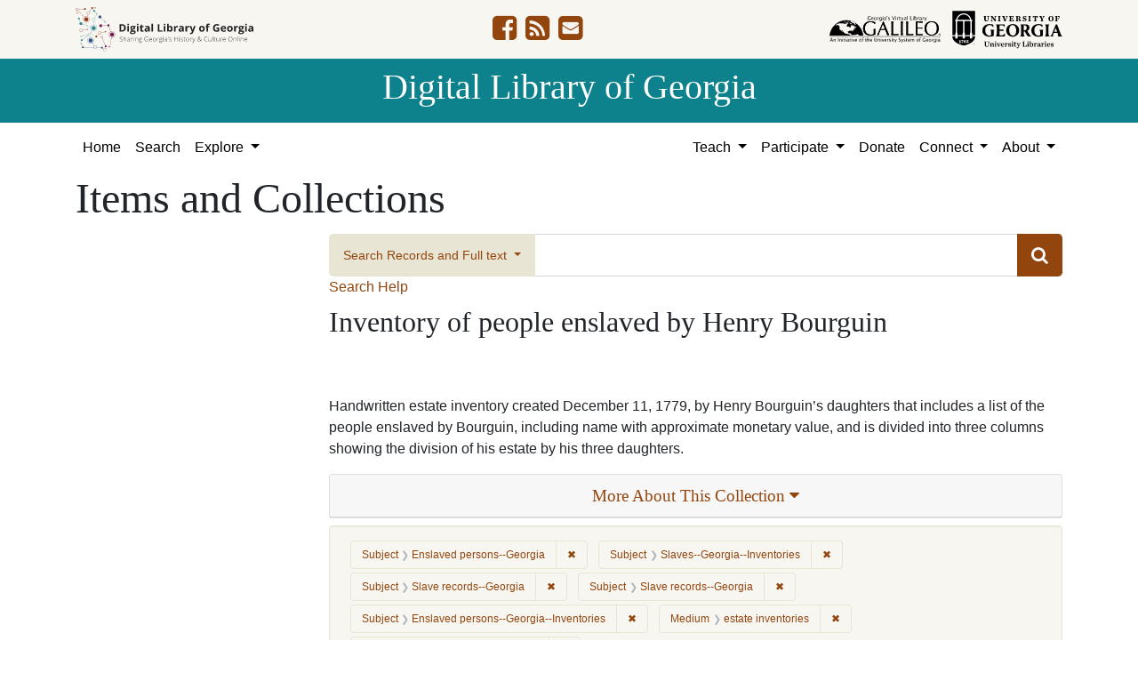

--- FILE ---
content_type: text/html; charset=utf-8
request_url: https://dlg.usg.edu/records?collection_record_id=guan_1205&f%5Bmedium_facet%5D%5B%5D=estate+inventories&f%5Bprovenance_facet%5D%5B%5D=Hargrett+Library&f%5Bsubject_facet%5D%5B%5D=Enslaved+persons--Georgia&f%5Bsubject_facet%5D%5B%5D=Slaves--Georgia--Inventories&f%5Bsubject_facet%5D%5B%5D=Slave+records--Georgia&f%5Bsubject_facet%5D%5B%5D=Slave+records--Georgia&f%5Bsubject_facet%5D%5B%5D=Enslaved+persons--Georgia--Inventories&only_path=true
body_size: 7468
content:
<!DOCTYPE html>
<html lang="en" class="no-js">
<head>
  <meta charset="utf-8">
  <meta http-equiv="Content-Type" content="text/html; charset=utf-8">
  <meta name="HandheldFriendly" content="True">
  <meta name="viewport" content="width=device-width,initial-scale=1.0">
  <meta http-equiv="X-UA-Compatible" content="IE=edge">
  <!--[if IEMobile]>
  <meta http-equiv="cleartype" content="on">
  <![endif]-->
  <link rel="apple-touch-icon" sizes="180x180" href="/assets/icons/apple-touch-icon-0a5a5f10622083aa41e08a7bf5d2c239d412cae9ac4fe23a56a71ac099a76a91.png">
  <link rel="icon" type="image/png" sizes="32x32" href="/assets/icons/favicon-32x32-e64f7b3d3b1743f2c669423f980804fd8901c409e48e28ff0b90de81b862faff.png">
  <link rel="icon" type="image/png" sizes="16x16" href="/assets/icons/favicon-16x16-46eb1657a70a025c75726328f93fec2843f976c1a87b3a79cb52e0d3e1b3b28a.png">
  <link rel="manifest" href="/site.webmanifest">
  <link rel="mask-icon" href="/assets/icons/safari-pinned-tab-53e8fb918ff4e8ac5498b43b48440e4103ce78e47b9261e402d5bb527bc66077.svg" color="#5bbad5">
  <meta name="msapplication-TileColor" content="#ffffff">
  <meta name="theme-color" content="#ffffff">
  <title>Subject: 5 selected / Medium: estate inventories / Holding Institution: Hargrett Library - Digital Library of Georgia Search Results</title>
  <link href="https://dlg.usg.edu/records/opensearch.xml" title="Digital Library of Georgia" type="application/opensearchdescription+xml" rel="search" />
  
  <link rel="stylesheet" href="/assets/application-6ed36534231ba989896c389fd999be9657fcd03d0eba678d832a4fe30245bbeb.css" media="all" />
  <script src="/vite/assets/application-7e8c22a2.js" crossorigin="anonymous" type="module"></script><link rel="modulepreload" href="/vite/assets/_commonjsHelpers-de833af9.js" as="script" crossorigin="anonymous">
<link rel="modulepreload" href="/vite/assets/jquery-8a604be4.js" as="script" crossorigin="anonymous">
<link rel="modulepreload" href="/vite/assets/index-b6044d1b.js" as="script" crossorigin="anonymous">
  <meta name="csrf-param" content="authenticity_token" />
<meta name="csrf-token" content="6ov8pqTkKxROjJLZINU0z7MGqR2EhTETVA3djCXqV5tsyV7gmTiClVhpi-3aKkE_-9Z9Qla4ORQ6ZqmGLvEJvw" />
    <!-- Global site tag (gtag.js) - Google Analytics -->
    <script async src="https://www.googletagmanager.com/gtag/js?id=G-9YP7W2XG8V"></script>
    <script>
        window.dataLayer = window.dataLayer || [];
        function gtag(){dataLayer.push(arguments);}
        gtag('js', new Date());

        gtag('config', 'G-9YP7W2XG8V');
    </script>
    <meta name="totalResults" content="0" />
<meta name="startIndex" content="0" />
<meta name="itemsPerPage" content="10" />

  <link rel="alternate" type="application/rss+xml" title="RSS for results" href="/collection/guan_1205.rss?f%5Bmedium_facet%5D%5B%5D=estate+inventories&amp;f%5Bprovenance_facet%5D%5B%5D=Hargrett+Library&amp;f%5Bsubject_facet%5D%5B%5D=Enslaved+persons--Georgia&amp;f%5Bsubject_facet%5D%5B%5D=Slaves--Georgia--Inventories&amp;f%5Bsubject_facet%5D%5B%5D=Slave+records--Georgia&amp;f%5Bsubject_facet%5D%5B%5D=Slave+records--Georgia&amp;f%5Bsubject_facet%5D%5B%5D=Enslaved+persons--Georgia--Inventories" />
  <link rel="alternate" type="application/atom+xml" title="Atom for results" href="/collection/guan_1205.atom?f%5Bmedium_facet%5D%5B%5D=estate+inventories&amp;f%5Bprovenance_facet%5D%5B%5D=Hargrett+Library&amp;f%5Bsubject_facet%5D%5B%5D=Enslaved+persons--Georgia&amp;f%5Bsubject_facet%5D%5B%5D=Slaves--Georgia--Inventories&amp;f%5Bsubject_facet%5D%5B%5D=Slave+records--Georgia&amp;f%5Bsubject_facet%5D%5B%5D=Slave+records--Georgia&amp;f%5Bsubject_facet%5D%5B%5D=Enslaved+persons--Georgia--Inventories" />
  <link rel="alternate" type="application/json" title="JSON" href="/collection/guan_1205.json?f%5Bmedium_facet%5D%5B%5D=estate+inventories&amp;f%5Bprovenance_facet%5D%5B%5D=Hargrett+Library&amp;f%5Bsubject_facet%5D%5B%5D=Enslaved+persons--Georgia&amp;f%5Bsubject_facet%5D%5B%5D=Slaves--Georgia--Inventories&amp;f%5Bsubject_facet%5D%5B%5D=Slave+records--Georgia&amp;f%5Bsubject_facet%5D%5B%5D=Slave+records--Georgia&amp;f%5Bsubject_facet%5D%5B%5D=Enslaved+persons--Georgia--Inventories" />

</head>
<body class="blacklight-records blacklight-records-index" data-analytics-id="G-9YP7W2XG8V">
  <nav id="skip-link" role="navigation" aria-label="Skip links">
    <a class="element-invisible element-focusable rounded-bottom py-2 px-3" data-turbolinks="false" href="#q">Skip to search</a>
    <a class="element-invisible element-focusable rounded-bottom py-2 px-3" data-turbolinks="false" href="#main-container">Skip to main content</a>
        <a class="element-invisible element-focusable rounded-bottom py-2 px-3" data-turbolinks="false" href="#documents">Skip to first result</a>

  </nav>
  

<header class="header">
  <div class="container-xl">
    <div class="row">
      <div class="col-sm-12">
        <div class="d-flex align-items-center justify-content-between">
          <a href="/"><img class="logo-dlg img-fluid" src="/assets/logo-dlg-03ec73d3d91856d5acd394d5c3930ad00f0cd6ff658c97ff9288fc10343b8407.svg" alt="Digital Library of Georgia, Sharing Georgia's History &amp; Culture Online"></a>
          <ul class="social-icons">
    <li><a aria-label="DLG&#39;s Facebook page" href="https://www.facebook.com/DigitalLibraryofGeorgia/"><i class="fa fa-facebook-square fa-2x" title="DLG&#39;s Facebook page" aria-hidden="true"></i></a></li>
  <li><a aria-label="The DLG Blog" href="https://blog.dlg.galileo.usg.edu/"><i class="fa fa-rss-square fa-2x" title="The DLG Blog" aria-hidden="true"></i></a></li>
  <li><a aria-label="Contact Us" href="/contact"><i class="fa fa-envelope-square fa-2x" title="Contact Us" aria-hidden="true"></i></a></li>
</ul>

          <div class="additional_logos">
            <a href="https://www.galileo.usg.edu" rel="noopener" target="_blank" class="mr-2">
              <img class="logo-galileo img-fluid" src="/assets/logo-galileo-6c87923ab0fc4f28f290859ec0fdb00ab70d2400d1f7a067b2623e90093c5eb2.svg" alt="GALILEO, Georgia's Virtual Library, An Initiative of the University System of Georgia">
            </a>
            <a href="https://www.libs.uga.edu/" rel="noopener" target="_blank">
              <img class="logo-uga-library img-fluid" src="/assets/logo-ugalibs-8403ffc38ba8e11ba6083a0185a85b51b2c76c20938ef66135db3c96e02144bf.svg" alt="University of Georgia, University Libraries">
            </a>
          </div>
        </div>
      </div>
    </div>
  </div>
  <div class="banner">
    <div class="container">
      <div class="row">
        <div class="col-sm-12 h1">
          <a href="/">Digital Library of Georgia</a>
        </div>
      </div>
    </div>
  </div>
</header>
<nav class="navbar navbar-light navbar-default navbar-expand-lg" role="navigation" aria-label="Site Navigation">
  <div class="container-xl justify-content-end">
    <button class="navbar-toggler pull-right" type="button" data-toggle="collapse" data-target="#navbarSupportedContent" aria-controls="navbarSupportedContent" aria-expanded="false" aria-label="Toggle navigation">
      <span class="navbar-toggler-icon"></span>
    </button>
    <div class="collapse navbar-collapse" id="navbarSupportedContent">
      <ul class="navbar-nav mr-auto">
        <li class="nav-item">
          <a class="nav-link" href="/">Home</a>
        </li>
        <li class="nav-item">
          <a class="nav-link" href="/search">Search</a>
        </li>
        <li class="nav-item dropdown">
          <a class="nav-link dropdown-toggle" href="#" id="exploreNavbarDropdown" role="button" data-toggle="dropdown" aria-haspopup="true" aria-expanded="false">
            Explore
          </a>
          <div class="dropdown-menu" aria-labelledby="exploreNavbarDropdown">
            <a class="dropdown-item" href="/records">Items and Collections</a>
            <a class="dropdown-item" href="/collections">Collections</a>
            <a class="dropdown-item" href="/serials">Serials</a>
            <a class="dropdown-item" href="/counties">Counties</a>
            <a class="dropdown-item" href="/institutions">Institutions</a>
            <a class="dropdown-item" href="/records/map">Map</a>
            <a class="dropdown-item" href="/#featured-collections-heading">Featured Collections</a>
            <a class="dropdown-item" href="https://georgia-exhibits.galileo.usg.edu/">DLG Exhibits</a>
          </div>
        </li>
      </ul>
      <div class="nav navbar-nav navbar-right">
        <ul class="navbar-nav mr-auto">
          <li class="nav-item dropdown">
            <a class="nav-link dropdown-toggle" href="#" id="teachNavbarDropdown" role="button" data-toggle="dropdown" aria-haspopup="true" aria-expanded="false">
              Teach
            </a>
            <div class="dropdown-menu dropdown-menu-right" aria-labelledby="teachNavbarDropdown">
              <a class="dropdown-item" href="https://libguides.galileo.usg.edu/prf.php?id=d9583256-d288-11ef-ad2f-0a92c88187d1">Educator Resources</a>
              <a class="dropdown-item" href="https://libguides.galileo.usg.edu/NHD">National History Day GALILEO</a>
              <a class="dropdown-item" href="https://www.georgiaencyclopedia.org/">New Georgia Encyclopedia</a>
              <a class="dropdown-item" href="https://georgia-exhibits.galileo.usg.edu/">Georgia Exhibits</a>
              <a class="dropdown-item" href="/teach/using-materials">Using DLG Materials</a>
              <a class="dropdown-item" href="/records?f%5Bclass_name%5D%5B%5D=Item&amp;f_inclusive%5Brights_facet%5D%5B%5D=http%3A%2F%2Frightsstatements.org%2Fvocab%2FInC-NC%2F1.0%2F&amp;f_inclusive%5Brights_facet%5D%5B%5D=http%3A%2F%2Frightsstatements.org%2Fvocab%2FInC-RUU%2F1.0%2F&amp;f_inclusive%5Brights_facet%5D%5B%5D=http%3A%2F%2Frightsstatements.org%2Fvocab%2FNKC%2F1.0%2F&amp;f_inclusive%5Brights_facet%5D%5B%5D=http%3A%2F%2Frightsstatements.org%2Fvocab%2FNoC-NC%2F1.0%2F&amp;f_inclusive%5Brights_facet%5D%5B%5D=http%3A%2F%2Frightsstatements.org%2Fvocab%2FNoC-US%2F1.0%2F&amp;f_inclusive%5Brights_facet%5D%5B%5D=https%3A%2F%2Fcreativecommons.org%2Flicenses%2Fby-nc%2F4.0%2F&amp;f_inclusive%5Brights_facet%5D%5B%5D=https%3A%2F%2Fcreativecommons.org%2Flicenses%2Fby%2F4.0%2F&amp;search_field%3Dadvanced">Reusable Materials</a>
            </div>
          </li>
          <li class="nav-item dropdown">
            <a class="nav-link dropdown-toggle" href="#" id="participateNavbarDropdown" role="button" data-toggle="dropdown" aria-haspopup="true" aria-expanded="false">
              Participate
            </a>
            <div class="dropdown-menu dropdown-menu-right" aria-labelledby="participateNavbarDropdown">
              <a class="dropdown-item" href="https://sites.google.com/view/dlg-docs/resources/programs-and-projects/archivesspace-hosting-pilot">ArchivesSpace Hosting</a>
              <a class="dropdown-item" href="/participate/contribute">Contribute Your Collections</a>
              <a class="dropdown-item" href="/participate/nominate">Nominate Collections</a>
              <a class="dropdown-item" href="https://sites.google.com/view/dlg-docs/dlg-documentation/subgranting-program">Subgranting Program</a>
              <a class="dropdown-item" href="/participate/partner-services">Services for Partners</a>
              <a class="dropdown-item" href="https://georgialibraries.org/archival-services/">Services for Public Libraries</a>
              <a class="dropdown-item" href="https://sites.google.com/view/dlg-docs/">Documentation and reports</a>
              <a class="dropdown-item" href="https://sites.google.com/view/dlg-docs/">Presentations and Workshops</a>
              <a class="dropdown-item" href="https://sites.google.com/view/dlg-docs/resources/promotional-materials">Promotional Materials</a>
            </div>
          </li>
          <li class="nav-item">
            <a class="nav-link" href="https://gail.uga.edu/commit?cat=campus&amp;subcat=libraries&amp;des=91797000.">Donate</a>
          </li>
          <li class="nav-item dropdown">
            <a class="nav-link dropdown-toggle" href="#" id="connectNavbarDropdown" role="button" data-toggle="dropdown" aria-haspopup="true" aria-expanded="false">
              Connect
            </a>
            <div class="dropdown-menu dropdown-menu-right" aria-labelledby="connectNavbarDropdown">
              <a title="Contact Us" rel="noopener" class="dropdown-item" href="/contact">Contact Us</a>
              <a class="dropdown-item" href="https://blog.dlg.galileo.usg.edu/">Blog</a>
              <a class="dropdown-item" href="https://listserv.uga.edu/scripts/wa-UGA.exe?SUBED1=DLG-NEWS&amp;A=1">Listserv</a>
              <a class="dropdown-item" href="https://goo.gl/Ua4S4n">Newsletter</a>
              <a class="dropdown-item" href="https://www.facebook.com/DigitalLibraryofGeorgia/">Facebook</a>
            </div>
          </li>
          <li class="nav-item dropdown">
            <a class="nav-link dropdown-toggle" href="#" id="aboutNavbarDropdown" role="button" data-toggle="dropdown" aria-haspopup="true" aria-expanded="false">
              About
            </a>
            <div class="dropdown-menu dropdown-menu-right" aria-labelledby="aboutNavbarDropdown">
              <a class="dropdown-item" href="/about/harmful-content">Harmful Content</a>
              <a class="dropdown-item" href="/about/mission">Mission, Guiding Principles, and Goals</a>
              <a class="dropdown-item" href="/about/policy">Collection Development Policy</a>
              <a class="dropdown-item" href="/about/partners-sponsors">DLG Partners and Sponsors</a>
              <a class="dropdown-item" href="/#dlg-and-me-heading">DLG and Me</a>
              <a class="dropdown-item" href="/about/api">DLG API</a>
            </div>
          </li>
        </ul>
      </div>
      </ul>
    </div>
  </div>
</nav>

  <div id="blacklight-modal" class="modal fade" tabindex="-1" role="dialog" aria-hidden="true" data-turbo="false">
  <div class="modal-dialog modal-lg" role="document">
    <div class="modal-content">
    </div>
  </div>
</div>

  <section id="flash-message">
  <div class="container-xl">
    <div class="row">
      <div class="col-lg-12">
        <div id="main-flashes">
          <div class="flash_messages">
    
    
    
    
</div>

        </div>
      </div>
    </div>
  </div>
</section>


  <main id="main-container" class="container" role="main" aria-label="Main content"><section id="record-results" class="results">
  <h1>Items and Collections</h1>
  <div class="row">
    <div id="sidebar" class="page-sidebar col-lg-3">
      
    </div>
    <div id="content" class="col-lg-9 ">
        <div class="records-search-form mb-2">
          <div class="searchbox record-searchbox">
  <form class="search-query-form" role="search" aria-label="Search Form" action="/records" accept-charset="UTF-8" method="get">
    <div class="row align-items-center no-gutters">
      <div class="col">
        <div class="input-group input-group-lg flex-column flex-sm-row">
          <div class="input-group-prepend search-panel">
              <button class="btn btn-primary dropdown-toggle" type="button" data-toggle="dropdown" aria-haspopup="true" aria-expanded="false">
                <span id="search-type">Search Records and Full text</span>
              </button>
              <div class="dropdown-menu" role="menu">
                  <a href="#" class="dropdown-item" role="menuitem" aria-label="Records" data-search-field="metadata">Records</a>
                  <a href="#" class="dropdown-item" role="menuitem" aria-label="Full Text" data-search-field="fulltext">Full Text</a>
                    <div role="separator" class="dropdown-divider"></div>
                  <a href="#" class="dropdown-item" role="menuitem" aria-label="Records and Full text" data-search-field="both">Records and Full text</a>
              </div>
          </div>

          <label for="q" class="sr-only">Search</label>
          <input name="q" type="text" id="q" autocomplete="on" value="" class="form-control">
          <input type="hidden" name="search_field" value="both">
          <input type="hidden" name="collection_record_id" value="guan_1205" autocomplete="off" />
<input type="hidden" name="f[medium_facet][]" value="estate inventories" autocomplete="off" />
<input type="hidden" name="f[provenance_facet][]" value="Hargrett Library" autocomplete="off" />
<input type="hidden" name="f[subject_facet][]" value="Enslaved persons--Georgia" autocomplete="off" />
<input type="hidden" name="f[subject_facet][]" value="Slaves--Georgia--Inventories" autocomplete="off" />
<input type="hidden" name="f[subject_facet][]" value="Slave records--Georgia" autocomplete="off" />
<input type="hidden" name="f[subject_facet][]" value="Slave records--Georgia" autocomplete="off" />
<input type="hidden" name="f[subject_facet][]" value="Enslaved persons--Georgia--Inventories" autocomplete="off" />
<input type="hidden" name="only_path" value="true" autocomplete="off" />
          <div class="input-group-append submit-btn">
            <button class="btn btn-primary" type="submit" title="Submit search">
              <i class="fa fa-search" aria-hidden="true"></i>
            </button>
          </div>
        </div>
      </div>
    </div>
</form>  <a class="search-help" href="#" data-toggle="modal" data-target="#searchHelp">Search Help</a>
</div>

<div id="searchHelp" class="modal fade" tabindex="-1" role="dialog">
  <div class="modal-dialog modal-lg" role="document">
    <!-- Modal content-->
    <div class="modal-content">
      <div class="modal-header">
        <h2 class="modal-title h5">Searching Help</h2>
        <button type="button" class="close" data-dismiss="modal" aria-label="Close">
          <span aria-hidden="true">&times;</span>
        </button>
      </div>
      <div class="modal-body">
          <p>Select &quot;Records and Full text&quot; to search both the metadata and available full text.</p>
          <p>Select &quot;Records&quot; to search only metadata for items. (All items have metadata.)</p>
          <p>Select &quot;Full text&quot; to search only the scanned or transcribed text for items. (Not all items have full text)</p>
          <p>Use quotation marks to search as a phrase</p>
          <p>Use &quot;+&quot; before a term to make it required (Otherwise results matching only some of your terms may be included)</p>
          <p>Use &quot;-&quot; before a word or phrase to exclude</p>
          <p>Use &quot;OR&quot;, &quot;AND&quot;, and &quot;NOT&quot; (must be capitalized) to create complex boolean logic</p>
          <p>You can use parentheses in your complex expressions</p>
          <p>Truncation and wildcards are not supported</p>
        <table class="table table-striped">
          <thead class="thead-dark">
          <tr>
            <th scope="col">This Search</th>
            <th scope="col">Will Find</th>
          </tr>
          </thead>
          <tbody>
            <tr>
              <td>“Floyd Jillson”</td>
              <td>Records that have the name Floyd Jillson</td>
            </tr>
            <tr>
              <td>girl scouts +low</td>
              <td>Records with the word low that also contain girl and/or scouts</td>
            </tr>
            <tr>
              <td>brunswick -stew</td>
              <td>Records with the word Brunswick but not the word stew</td>
            </tr>
            <tr>
              <td>“African American” AND art</td>
              <td>Records containing the phrase “African American” and art</td>
            </tr>
            <tr>
              <td>bread AND (butter OR fruit)</td>
              <td>Records containing the words bread and butter or bread and fruit</td>
            </tr>
          </tbody>
        </table>
      </div>
      <div class="modal-footer">
        <button type="button" class="btn btn-primary" data-dismiss="modal">Close</button>
      </div>
    </div>
  </div>
</div>
        </div>
      <div class="collection-details">
  <h2 class="collections-heading">Inventory of people enslaved by Henry Bourguin</h2>
  <div class="row ">
  <div class="col-sm-12">
    <div class="holding-institution-logos text-center">
          <img class="holding-institution-logo" src="https://dlgadmin.galileo.usg.edu/uploads/holding_institution/316/image/record_image.jpg" alt="">
    </div>
  </div>
</div>


  <p>Handwritten estate inventory created December 11, 1779, by Henry Bourguin’s daughters that includes a list of the people enslaved by Bourguin, including name with approximate monetary value, and is divided into three columns showing the division of his estate by his three daughters.</p>
  
  <div class="panel-group text-center" id="accordion">
    <div class="row mb-2">
  <div class="col">
    <div class="card">
      <a data-toggle="collapse" data-parent="#accordion" href="#collapse1" class="collapsed" aria-expanded="false">
        <div class="card-header">
          <h3 class="panel-title">
            More About This Collection <i class="fa fa-caret-down" aria-hidden="true"></i>
          </h3>
        </div>
      </a>
      <div id="collapse1" class="collapse" aria-expanded="false" style="height: 0px;">
        <div class="card-body text-left">
          
          
          
          <p class="date_of_original"><strong>Date of Original</strong><br>1779-12-11</p>
          <p class="subject"><strong>Subject</strong><br><a href="/records?collection_record_id=guan_1205&amp;f%5Bmedium_facet%5D%5B%5D=estate+inventories&amp;f%5Bprovenance_facet%5D%5B%5D=Hargrett+Library&amp;f%5Bsubject_facet%5D%5B%5D=Enslaved+persons--Georgia&amp;f%5Bsubject_facet%5D%5B%5D=Slaves--Georgia--Inventories&amp;f%5Bsubject_facet%5D%5B%5D=Slave+records--Georgia&amp;f%5Bsubject_facet%5D%5B%5D=Slave+records--Georgia&amp;f%5Bsubject_facet%5D%5B%5D=Enslaved+persons--Georgia--Inventories&amp;f%5Bsubject_facet%5D%5B%5D=Slave+records--Georgia&amp;only_path=true">Slave records--Georgia</a><br> <a href="/records?collection_record_id=guan_1205&amp;f%5Bmedium_facet%5D%5B%5D=estate+inventories&amp;f%5Bprovenance_facet%5D%5B%5D=Hargrett+Library&amp;f%5Bsubject_facet%5D%5B%5D=Enslaved+persons--Georgia&amp;f%5Bsubject_facet%5D%5B%5D=Slaves--Georgia--Inventories&amp;f%5Bsubject_facet%5D%5B%5D=Slave+records--Georgia&amp;f%5Bsubject_facet%5D%5B%5D=Slave+records--Georgia&amp;f%5Bsubject_facet%5D%5B%5D=Enslaved+persons--Georgia--Inventories&amp;f%5Bsubject_facet%5D%5B%5D=Slaves--Georgia--Inventories&amp;only_path=true">Slaves--Georgia--Inventories</a><br> <a href="/records?collection_record_id=guan_1205&amp;f%5Bmedium_facet%5D%5B%5D=estate+inventories&amp;f%5Bprovenance_facet%5D%5B%5D=Hargrett+Library&amp;f%5Bsubject_facet%5D%5B%5D=Enslaved+persons--Georgia&amp;f%5Bsubject_facet%5D%5B%5D=Slaves--Georgia--Inventories&amp;f%5Bsubject_facet%5D%5B%5D=Slave+records--Georgia&amp;f%5Bsubject_facet%5D%5B%5D=Slave+records--Georgia&amp;f%5Bsubject_facet%5D%5B%5D=Enslaved+persons--Georgia--Inventories&amp;f%5Bsubject_facet%5D%5B%5D=Enslaved+persons--Georgia--Inventories&amp;only_path=true">Enslaved persons--Georgia--Inventories</a><br> <a href="/records?collection_record_id=guan_1205&amp;f%5Bmedium_facet%5D%5B%5D=estate+inventories&amp;f%5Bprovenance_facet%5D%5B%5D=Hargrett+Library&amp;f%5Bsubject_facet%5D%5B%5D=Enslaved+persons--Georgia&amp;f%5Bsubject_facet%5D%5B%5D=Slaves--Georgia--Inventories&amp;f%5Bsubject_facet%5D%5B%5D=Slave+records--Georgia&amp;f%5Bsubject_facet%5D%5B%5D=Slave+records--Georgia&amp;f%5Bsubject_facet%5D%5B%5D=Enslaved+persons--Georgia--Inventories&amp;f%5Bsubject_facet%5D%5B%5D=Slavery--Georgia&amp;only_path=true">Slavery--Georgia</a><br> <a href="/records?collection_record_id=guan_1205&amp;f%5Bmedium_facet%5D%5B%5D=estate+inventories&amp;f%5Bprovenance_facet%5D%5B%5D=Hargrett+Library&amp;f%5Bsubject_facet%5D%5B%5D=Enslaved+persons--Georgia&amp;f%5Bsubject_facet%5D%5B%5D=Slaves--Georgia--Inventories&amp;f%5Bsubject_facet%5D%5B%5D=Slave+records--Georgia&amp;f%5Bsubject_facet%5D%5B%5D=Slave+records--Georgia&amp;f%5Bsubject_facet%5D%5B%5D=Enslaved+persons--Georgia--Inventories&amp;f%5Bsubject_facet%5D%5B%5D=Enslaved+persons--Georgia&amp;only_path=true">Enslaved persons--Georgia</a></p>
          <p class="people"><strong>People</strong><br><a href="/records?collection_record_id=guan_1205&amp;f%5Bmedium_facet%5D%5B%5D=estate+inventories&amp;f%5Bprovenance_facet%5D%5B%5D=Hargrett+Library&amp;f%5Bsubject_facet%5D%5B%5D=Enslaved+persons--Georgia&amp;f%5Bsubject_facet%5D%5B%5D=Slaves--Georgia--Inventories&amp;f%5Bsubject_facet%5D%5B%5D=Slave+records--Georgia&amp;f%5Bsubject_facet%5D%5B%5D=Slave+records--Georgia&amp;f%5Bsubject_facet%5D%5B%5D=Enslaved+persons--Georgia--Inventories&amp;f%5Bsubject_personal_facet%5D%5B%5D=Bourguin%2C+Henry%2C+-1779%3F&amp;only_path=true">Bourguin, Henry, -1779?</a></p>
          <p class="location"><strong>Location</strong><br><a href="/records?collection_record_id=guan_1205&amp;f%5Blocation_facet%5D%5B%5D=United+States%2C+Georgia%2C+32.75042%2C+-83.50018&amp;f%5Bmedium_facet%5D%5B%5D=estate+inventories&amp;f%5Bprovenance_facet%5D%5B%5D=Hargrett+Library&amp;f%5Bsubject_facet%5D%5B%5D=Enslaved+persons--Georgia&amp;f%5Bsubject_facet%5D%5B%5D=Slaves--Georgia--Inventories&amp;f%5Bsubject_facet%5D%5B%5D=Slave+records--Georgia&amp;f%5Bsubject_facet%5D%5B%5D=Slave+records--Georgia&amp;f%5Bsubject_facet%5D%5B%5D=Enslaved+persons--Georgia--Inventories&amp;only_path=true">United States, Georgia, 32.75042, -83.50018</a></p>
          <p class="medium"><strong>Medium</strong><br><a href="/records?collection_record_id=guan_1205&amp;f%5Bmedium_facet%5D%5B%5D=estate+inventories&amp;f%5Bmedium_facet%5D%5B%5D=estate+inventories&amp;f%5Bprovenance_facet%5D%5B%5D=Hargrett+Library&amp;f%5Bsubject_facet%5D%5B%5D=Enslaved+persons--Georgia&amp;f%5Bsubject_facet%5D%5B%5D=Slaves--Georgia--Inventories&amp;f%5Bsubject_facet%5D%5B%5D=Slave+records--Georgia&amp;f%5Bsubject_facet%5D%5B%5D=Slave+records--Georgia&amp;f%5Bsubject_facet%5D%5B%5D=Enslaved+persons--Georgia--Inventories&amp;only_path=true">estate inventories</a></p>
          <p class="type"><strong>Type</strong><br>Text</p>
          
          
          <p class="metadata_url"><strong>Metadata URL</strong><br><a target="_blank" href="https://dlg.usg.edu/collection/guan_1205">https://dlg.usg.edu/collection/guan_1205</a></p>
          <p class="language"><strong>Language</strong><br>eng</p>
          
          
          <p class="holding_institution"><strong>Holding Institution</strong><br><a href="/records?collection_record_id=guan_1205&amp;f%5Bmedium_facet%5D%5B%5D=estate+inventories&amp;f%5Bprovenance_facet%5D%5B%5D=Hargrett+Library&amp;f%5Bprovenance_facet%5D%5B%5D=Hargrett+Library&amp;f%5Bsubject_facet%5D%5B%5D=Enslaved+persons--Georgia&amp;f%5Bsubject_facet%5D%5B%5D=Slaves--Georgia--Inventories&amp;f%5Bsubject_facet%5D%5B%5D=Slave+records--Georgia&amp;f%5Bsubject_facet%5D%5B%5D=Slave+records--Georgia&amp;f%5Bsubject_facet%5D%5B%5D=Enslaved+persons--Georgia--Inventories&amp;only_path=true">Hargrett Library</a></p>
          <p class="rights"><strong>Rights</strong><br><a class="rights-statement-link" target="_blank" rel="noopener" href="http://rightsstatements.org/vocab/NoC-US/1.0/"><img class="rights-statement-icon" alt="No Copyright - United States" src="/assets/rs_org_icons/NoC-US.dark-white-interior-blue-type-c4099cb6cb8549ec1f192f62974a29796e78df3e210f390fc359e086cf3c6322.svg" /></a></p>
          
        </div>
      </div>
    </div>
  </div>
</div>

  </div>
</div>

      
      



  <div id="appliedParams" class="clearfix constraints-container">
    <h2 class="sr-only visually-hidden">Search Constraints</h2>

    <span class="constraints-label sr-only visually-hidden">You searched for:</span>
    

    <span class="btn-group applied-filter constraint filter filter-subject_facet">
  <span class="constraint-value btn btn-outline-secondary">
      <span class="filter-name">Subject</span>
      <span class="filter-value" title="Enslaved persons--Georgia">Enslaved persons--Georgia</span>
  </span>
    <a class="btn btn-outline-secondary remove" href="/records?collection_record_id=guan_1205&amp;f%5Bmedium_facet%5D%5B%5D=estate+inventories&amp;f%5Bprovenance_facet%5D%5B%5D=Hargrett+Library&amp;f%5Bsubject_facet%5D%5B%5D=Slaves--Georgia--Inventories&amp;f%5Bsubject_facet%5D%5B%5D=Slave+records--Georgia&amp;f%5Bsubject_facet%5D%5B%5D=Slave+records--Georgia&amp;f%5Bsubject_facet%5D%5B%5D=Enslaved+persons--Georgia--Inventories&amp;only_path=true">
      <span class="remove-icon" aria-hidden="true">✖</span>
      <span class="sr-only visually-hidden">
        Remove constraint Subject: Enslaved persons--Georgia
      </span>
</a></span>

<span class="btn-group applied-filter constraint filter filter-subject_facet">
  <span class="constraint-value btn btn-outline-secondary">
      <span class="filter-name">Subject</span>
      <span class="filter-value" title="Slaves--Georgia--Inventories">Slaves--Georgia--Inventories</span>
  </span>
    <a class="btn btn-outline-secondary remove" href="/records?collection_record_id=guan_1205&amp;f%5Bmedium_facet%5D%5B%5D=estate+inventories&amp;f%5Bprovenance_facet%5D%5B%5D=Hargrett+Library&amp;f%5Bsubject_facet%5D%5B%5D=Enslaved+persons--Georgia&amp;f%5Bsubject_facet%5D%5B%5D=Slave+records--Georgia&amp;f%5Bsubject_facet%5D%5B%5D=Slave+records--Georgia&amp;f%5Bsubject_facet%5D%5B%5D=Enslaved+persons--Georgia--Inventories&amp;only_path=true">
      <span class="remove-icon" aria-hidden="true">✖</span>
      <span class="sr-only visually-hidden">
        Remove constraint Subject: Slaves--Georgia--Inventories
      </span>
</a></span>

<span class="btn-group applied-filter constraint filter filter-subject_facet">
  <span class="constraint-value btn btn-outline-secondary">
      <span class="filter-name">Subject</span>
      <span class="filter-value" title="Slave records--Georgia">Slave records--Georgia</span>
  </span>
    <a class="btn btn-outline-secondary remove" href="/records?collection_record_id=guan_1205&amp;f%5Bmedium_facet%5D%5B%5D=estate+inventories&amp;f%5Bprovenance_facet%5D%5B%5D=Hargrett+Library&amp;f%5Bsubject_facet%5D%5B%5D=Enslaved+persons--Georgia&amp;f%5Bsubject_facet%5D%5B%5D=Slaves--Georgia--Inventories&amp;f%5Bsubject_facet%5D%5B%5D=Enslaved+persons--Georgia--Inventories&amp;only_path=true">
      <span class="remove-icon" aria-hidden="true">✖</span>
      <span class="sr-only visually-hidden">
        Remove constraint Subject: Slave records--Georgia
      </span>
</a></span>

<span class="btn-group applied-filter constraint filter filter-subject_facet">
  <span class="constraint-value btn btn-outline-secondary">
      <span class="filter-name">Subject</span>
      <span class="filter-value" title="Slave records--Georgia">Slave records--Georgia</span>
  </span>
    <a class="btn btn-outline-secondary remove" href="/records?collection_record_id=guan_1205&amp;f%5Bmedium_facet%5D%5B%5D=estate+inventories&amp;f%5Bprovenance_facet%5D%5B%5D=Hargrett+Library&amp;f%5Bsubject_facet%5D%5B%5D=Enslaved+persons--Georgia&amp;f%5Bsubject_facet%5D%5B%5D=Slaves--Georgia--Inventories&amp;f%5Bsubject_facet%5D%5B%5D=Enslaved+persons--Georgia--Inventories&amp;only_path=true">
      <span class="remove-icon" aria-hidden="true">✖</span>
      <span class="sr-only visually-hidden">
        Remove constraint Subject: Slave records--Georgia
      </span>
</a></span>

<span class="btn-group applied-filter constraint filter filter-subject_facet">
  <span class="constraint-value btn btn-outline-secondary">
      <span class="filter-name">Subject</span>
      <span class="filter-value" title="Enslaved persons--Georgia--Inventories">Enslaved persons--Georgia--Inventories</span>
  </span>
    <a class="btn btn-outline-secondary remove" href="/records?collection_record_id=guan_1205&amp;f%5Bmedium_facet%5D%5B%5D=estate+inventories&amp;f%5Bprovenance_facet%5D%5B%5D=Hargrett+Library&amp;f%5Bsubject_facet%5D%5B%5D=Enslaved+persons--Georgia&amp;f%5Bsubject_facet%5D%5B%5D=Slaves--Georgia--Inventories&amp;f%5Bsubject_facet%5D%5B%5D=Slave+records--Georgia&amp;f%5Bsubject_facet%5D%5B%5D=Slave+records--Georgia&amp;only_path=true">
      <span class="remove-icon" aria-hidden="true">✖</span>
      <span class="sr-only visually-hidden">
        Remove constraint Subject: Enslaved persons--Georgia--Inventories
      </span>
</a></span>

<span class="btn-group applied-filter constraint filter filter-medium_facet">
  <span class="constraint-value btn btn-outline-secondary">
      <span class="filter-name">Medium</span>
      <span class="filter-value" title="estate inventories">estate inventories</span>
  </span>
    <a class="btn btn-outline-secondary remove" href="/records?collection_record_id=guan_1205&amp;f%5Bprovenance_facet%5D%5B%5D=Hargrett+Library&amp;f%5Bsubject_facet%5D%5B%5D=Enslaved+persons--Georgia&amp;f%5Bsubject_facet%5D%5B%5D=Slaves--Georgia--Inventories&amp;f%5Bsubject_facet%5D%5B%5D=Slave+records--Georgia&amp;f%5Bsubject_facet%5D%5B%5D=Slave+records--Georgia&amp;f%5Bsubject_facet%5D%5B%5D=Enslaved+persons--Georgia--Inventories&amp;only_path=true">
      <span class="remove-icon" aria-hidden="true">✖</span>
      <span class="sr-only visually-hidden">
        Remove constraint Medium: estate inventories
      </span>
</a></span>

<span class="btn-group applied-filter constraint filter filter-provenance_facet">
  <span class="constraint-value btn btn-outline-secondary">
      <span class="filter-name">Holding Institution</span>
      <span class="filter-value" title="Hargrett Library">Hargrett Library</span>
  </span>
    <a class="btn btn-outline-secondary remove" href="/records?collection_record_id=guan_1205&amp;f%5Bmedium_facet%5D%5B%5D=estate+inventories&amp;f%5Bsubject_facet%5D%5B%5D=Enslaved+persons--Georgia&amp;f%5Bsubject_facet%5D%5B%5D=Slaves--Georgia--Inventories&amp;f%5Bsubject_facet%5D%5B%5D=Slave+records--Georgia&amp;f%5Bsubject_facet%5D%5B%5D=Slave+records--Georgia&amp;f%5Bsubject_facet%5D%5B%5D=Enslaved+persons--Georgia--Inventories&amp;only_path=true">
      <span class="remove-icon" aria-hidden="true">✖</span>
      <span class="sr-only visually-hidden">
        Remove constraint Holding Institution: Hargrett Library
      </span>
</a></span>




  <div class="reset-buttons">
    <a class="btn btn-text" href="/collection/guan_1205">New Search in this Collection</a>
  <a class="catalog_startOverLink btn btn-primary" href="/records">Clear All</a>
</div>


</div>




<div id="sortAndPerPage" class="sort-pagination d-lg-flex justify-content-between" role="navigation" aria-label="Results navigation">
  <section class="pagination">
      <div class="page-links">
      <span class="page-entries">
        No entries found
      </span>
    </div> 

</section>

  <div class="search-widgets"></div>
</div>


<h2 class="sr-only visually-hidden">Search Results</h2>

  <h2>No results found for your search</h2>
<div id="documents" class="noresults">
  <h3>Try modifying your search</h3>
  <ul>
    <li>Use fewer keywords to start, then refine your search using the links on the left.</li>


  </ul>
</div>




    </div>
  </div>
</section>
</main>
  <footer class="footer" role="contentinfo">
  <div class="container-xl">
    <div class="row">
      <div class="col-12 col-md-3 pull-left">
        <ul class="footer-nav">
          <li><a href="/">Home</a></li>
          <li><a href="/about/mission">About</a></li>
          <li><a href="https://about.galileo.usg.edu/about/accessibility">Accessibility</a></li>
          <li><a href="https://dp.la" target="_blank" rel="noopener noreferrer">Digital Public Library of America</a></li>
          <li><a href="https://gahistoricnewspapers.galileo.usg.edu/">Georgia Historic Newspapers</a></li>
          <li><a href="http://crdl.usg.edu/">Civil Rights Digital Library</a></li>
        </ul>
      </div>
      <div class="col-12 col-md-6 ">
        <p class="harmful-content">Some content (or its descriptions) found on this site may be harmful and difficult to view. These materials may be graphic or reflect biases.  In some cases, they may conflict with strongly held cultural values, beliefs or restrictions. We provide access to these materials to preserve the historical record, but we do not endorse the attitudes, prejudices, or behaviors found within them. <strong><a href="/about/harmful-content">Read our statement on potentially harmful content.</a></strong></p>
        <p class="text-center">The Digital Library of Georgia is part of the GALILEO Initiative and located at The University of Georgia Libraries<br>
          © 2026 Digital Library of Georgia</p>
      </div>
      <div class="col-12 col-md-3 pull-right">
        <ul class="social-icons">
    <li><a aria-label="DLG&#39;s Facebook page" href="https://www.facebook.com/DigitalLibraryofGeorgia/"><i class="fa fa-facebook-square fa-2x" title="DLG&#39;s Facebook page" aria-hidden="true"></i></a></li>
  <li><a aria-label="The DLG Blog" href="https://blog.dlg.galileo.usg.edu/"><i class="fa fa-rss-square fa-2x" title="The DLG Blog" aria-hidden="true"></i></a></li>
  <li><a aria-label="Contact Us" href="/contact"><i class="fa fa-envelope-square fa-2x" title="Contact Us" aria-hidden="true"></i></a></li>
</ul>

        <div>
        <a href="https://www.familytreemagazine.com/best-state-genealogy-websites/">
          <img class="img-fluid, awardImg" alt="FamilyTree magazine 2020 best State websites award" src="/assets/familytree_2021-b764d5ce68ca26c3c7e9906da205e1cfa608ab8a2ccdd60962f6f9a3d8e8f202.png" />
</a>        </div>
      </div>
    </div>
  </div>
</footer>

</body>
</html>
